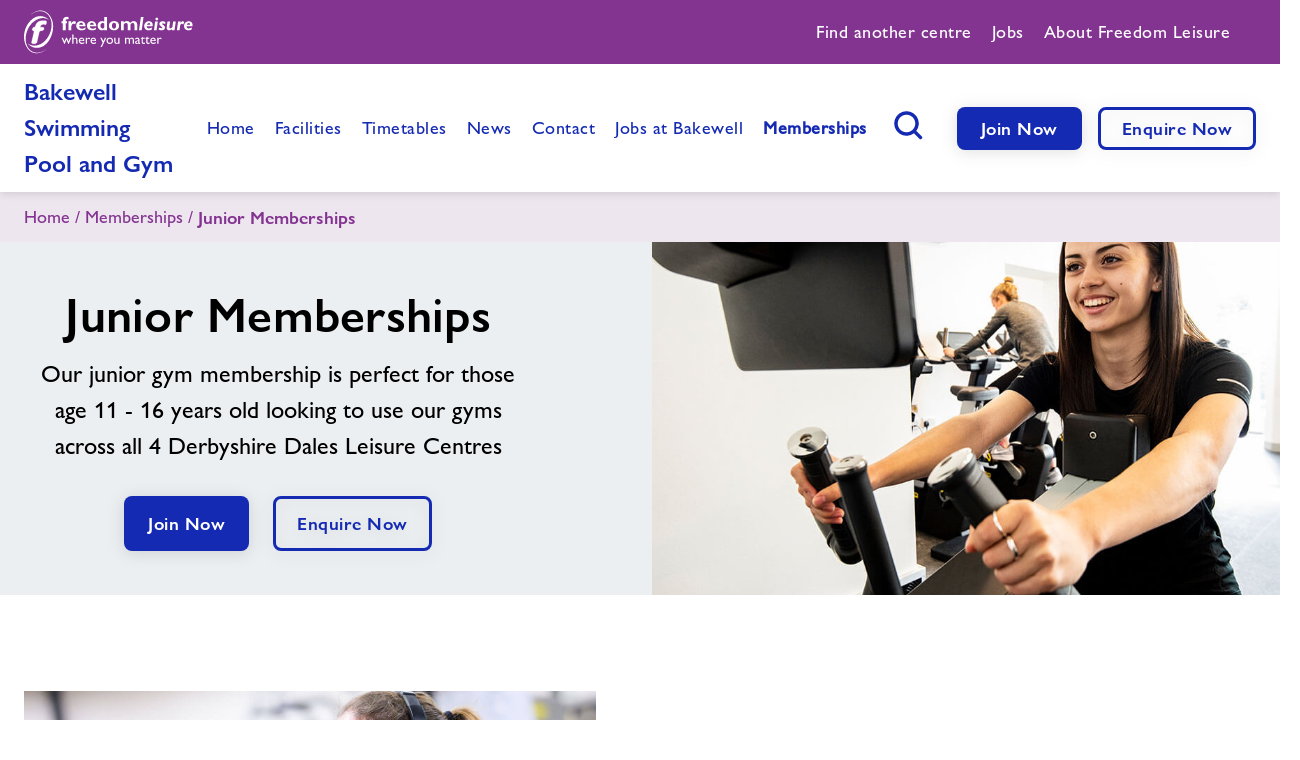

--- FILE ---
content_type: text/html; charset=UTF-8
request_url: https://www.freedom-leisure.co.uk/centres/bakewell-swimming-pool-and-gym/memberships/junior-memberships/
body_size: 8164
content:
<!DOCTYPE html>
<!--[if lt IE 7 ]> 				<html class="no-js lt-ie7 lt-ie8 lt-ie9 lt-ie10" lang="en"> <![endif]-->
<!--[if IE 7 ]>    				<html class="no-js lt-ie8 lt-ie9 lt-ie10" lang="en"> 		<![endif]-->
<!--[if IE 8 ]>    				<html class="no-js lt-ie9 lt-ie10" lang="en"> 				<![endif]-->
<!--[if IE 9 ]>    				<html class="no-js lt-ie10" lang="en"> 						<![endif]-->
<!--[if (gt IE 9)|!(IE)]><!--> 	<html class="no-js gt-ie9" lang="en"> 					<!--<![endif]-->
<head itemscope itemtype="http://schema.org/WebPage">
    <!-- Google Tag Manager -->
    <script>(function(w,d,s,l,i){w[l]=w[l]||[];w[l].push({'gtm.start':
    new Date().getTime(),event:'gtm.js'});var f=d.getElementsByTagName(s)[0],
    j=d.createElement(s),dl=l!='dataLayer'?'&l='+l:'';j.async=true;j.src=
    'https://www.googletagmanager.com/gtm.js?id='+i+dl;f.parentNode.insertBefore(j,f);
    })(window,document,'script','dataLayer','GTM-TLM69VN');</script>
    <!-- End Google Tag Manager -->

	<meta charset="UTF-8" />

	<link rel="alternate" href="https://www.freedom-leisure.co.uk/centres/bakewell-swimming-pool-and-gym/memberships/junior-memberships/" hreflang="en-GB"/>
<link rel="canonical" href="https://www.freedom-leisure.co.uk/centres/bakewell-swimming-pool-and-gym/memberships/junior-memberships/" />
<meta name="keywords" content="" />
<meta name="description" content="" />
<title>Connected Membership | Arc Leisure Matlock | Freedom Leisure</title>
<meta name="robots" content="index,follow" />
<meta property="og:type" content="website" />
<meta property="twitter:card" content="summary" />

    <link rel="preload" href="/site/fonts/1603258/54b694e4-27f0-465e-9bc4-6639d5bf709a.woff2" as="font" type="font/woff2" crossorigin>
    <link rel="preload" href="/site/fonts/1603258/fbbea18d-5f65-424f-8883-dadcefcc4ef8.woff" as="font" type="font/woff" crossorigin>
    <link rel="preload" href="/site/fonts/1603262/5fb9e481-085f-4ad5-8574-ffabb4dbe7a9.woff2" as="font" type="font/woff2" crossorigin>
    <link rel="preload" href="/site/fonts/1603262/cc1cc8a6-92c2-4d62-973e-e4a20c3df0bf.woff" as="font" type="font/woff" crossorigin>

	<base href="https://www.freedom-leisure.co.uk/" />

	<meta name="viewport" content="height=device-height, width=device-width, initial-scale=1.0, minimum-scale=1.0, maximum-scale=1.0, user-scalable=no">
	<meta itemprop="dateCreated" content="2023-04-12">
	<meta itemprop="dateModified" content="2023-04-12">
	<meta name="format-detection" content="telephone=no" />
    <meta name="SKYPE_TOOLBAR" content="SKYPE_TOOLBAR_PARSER_COMPATIBLE">

    <link rel="apple-touch-icon" sizes="180x180" href="/favicon/apple-touch-icon.png">
    <link rel="icon" type="image/png" sizes="32x32" href="/favicon/favicon-32x32.png">
    <link rel="icon" type="image/png" sizes="16x16" href="/favicon/favicon-16x16.png">
    <link rel="manifest" href="/favicon/site.webmanifest">
    <link rel="mask-icon" href="/favicon/safari-pinned-tab.svg" color="#5bbad5">
    <link rel="shortcut icon" href="/favicon/favicon.ico">
    <meta name="msapplication-TileColor" content="#ffffff">
    <meta name="msapplication-config" content="/favicon/browserconfig.xml">
    <meta name="theme-color" content="#ffffff">

    <script type="text/javascript">
        var MTUserId='6948db28-6af7-4272-b90e-eebf46d44427';
        var MTFontIds = new Array();

        // MTFontIds.push("1603254"); Gill Sans® Nova W01 Light
        MTFontIds.push("1603258"); // Gill Sans® Nova W01 Medium
        MTFontIds.push("1603262"); // Gill Sans® Nova W01 Semi Bold
        (function() {
            var mtTracking = document.createElement('script');
            mtTracking.type='text/javascript';
            mtTracking.async='true';
            mtTracking.src='/site/scripts/vendor/mtiFontTrackingCode.js';

            (document.getElementsByTagName('head')[0]||document.getElementsByTagName('body')[0]).appendChild(mtTracking);
        })();
    </script>
    <link rel="stylesheet" type="text/css" href="/site/styles/css/print.min.css?1750064258" media="print">

    <link rel="preload" as="image" href="https://freedomleisure2022.adidocdn.dev/stock/gym/900x600/900x600-gym-female-2.jpg" />

    <link rel="preconnect" href="https://freedomleisure2022.s3.amazonaws.com/">

    <script src="/site/scripts/vendor/modernizr-latest.js"></script>
    
<link rel="stylesheet" href="/site/styles/css/styles.min.css?1755169402" type="text/css" />
</head>

<body class="site">
    <!-- Google Tag Manager (noscript) -->
    <noscript><iframe src="https://www.googletagmanager.com/ns.html?id=GTM-TLM69VN" height="0" width="0" style="display:none;visibility:hidden"></iframe></noscript>
    <!-- End Google Tag Manager (noscript) -->

    
    
    

    <header class="centre-nav-bar header">
        <div class="mobile-only menu-toggle" role="link" tabindex="0">
            <div class="menu-icon">
                <span></span>
                <span></span>
                <span></span>
            </div>

            <span class="sr-only">Menu</span>
        </div>

        <div class="mobile-only nav-search-container">
            <button type="button" class="search-button js-nav-search" data-toggle="modal" data-target="#headerSearchModal" aria-haspopup="true">
                <svg width="29" height="29" viewBox="0 0 29 29" fill="none" xmlns="http://www.w3.org/2000/svg">
                    <path fill-rule="evenodd" clip-rule="evenodd" d="M12.5 3.75C7.66751 3.75 3.75 7.66751 3.75 12.5C3.75 17.3325 7.66751 21.25 12.5 21.25C17.3325 21.25 21.25 17.3325 21.25 12.5C21.25 7.66751 17.3325 3.75 12.5 3.75ZM0.25 12.5C0.25 5.73451 5.73451 0.25 12.5 0.25C19.2655 0.25 24.75 5.73451 24.75 12.5C24.75 15.2516 23.8428 17.7913 22.3112 19.8363L27.7374 25.2626C28.4209 25.946 28.4209 27.054 27.7374 27.7374C27.054 28.4209 25.946 28.4209 25.2626 27.7374L19.8363 22.3112C17.7913 23.8428 15.2516 24.75 12.5 24.75C5.73451 24.75 0.25 19.2655 0.25 12.5Z" fill="#152AB3"/>
                </svg>
                <span class="sr-only">Search button</span>
            </button>
        </div>

        <a class="mobile-only logo" href="/" title="Freedom Leisure link, back to home">
            <img class="full" width="169" height="44" src="/site/images/logos/full-logo-colorful.svg" alt="Freedom Leisure full logo" />
            <span class="sr-only">Freedom Leisure</span>
        </a>

        <div class="navigation-wrap">
            <div class="top">
                <div class="xlarge-wrap top-inner">
                    <a class="logo desktop-only" href="/" title="Freedom Leisure link, back to home">
                        <img class="full" width="161" height="42" src="/site/images/logos/full-logo-white.svg" alt="Freedom Leisure full logo" />
                        
                        <span class="sr-only">Freedom Leisure</span>
                    </a>

                    <div class="top-menu">
                        <nav class="navigation" aria-label="Freedom Leisure top navigation">
                            <ul role="menubar" aria-label="top header menu" class="top-menu-list" id="top-nav-menubar">
                                <li class="menu-item" role="menuitem">
                                    <a href="centres/" title="Find another centre"><span>Find another centre</span></a>
                                </li>
                                <!-- <li class="menu-item" role="menuitem">
                                    <a href="help-centre/" title="Help" target="_blank"><span>Help</span></a>
                                </li> -->
                                <li class="menu-item" role="menuitem">
                                    <a href="jobs/" title="Jobs"><span>Jobs</span></a>
                                </li>
                                <li class="menu-item" role="menuitem">
                                    <a href="about-us/" title="About Freedom Leisure" target="_blank"><span>About Freedom Leisure</span></a>
                                </li>
                            </ul>
                        </nav>
                        <div class="flex countries">
							
                        </div>
                    </div>
                </div>
            </div>

            <div class="skip-section">
                <div class="xlarge-wrap skip-section-inner">
                    <a class="skip-main screen-reader-text js-screen-reader" href="#" id="tomain" tabindex="99">Skip to main content (Press Enter)</a>
                </div>
            </div>

            <div class="flex main">
                <div class="xlarge-wrap main-inner">
                    <p class="location-text ">
                        <a href="centres/bakewell-swimming-pool-and-gym/">Bakewell Swimming Pool and Gym</a>
                    </p>

                    <div class="main-menu-container">
                        <nav class="navigation main-navigation" aria-label="Main Freedom Leisure navigation">
                            <ul id="nav-menubar" role="menubar" aria-label="Main corporate menu" class="row ">
                                <li class="first" role="menuitem"><a href="/" class="menu-link" title="Home"><span>Home</span></a></li><li role="menuitem"><a href="facilities/" class="menu-link" title="Facilities"><span>Facilities</span></a></li><li role="menuitem"><a href="swimming-lessons/" class="menu-link" title="Learn To Swim"><span>Learn To Swim</span></a></li><li role="menuitem"><a href="healthy-communities/" class="menu-link" title="Healthy Communities"><span>Healthy Communities</span></a></li><li role="menuitem"><a href="jobs/" class="menu-link" title="Jobs"><span>Jobs</span></a></li><li role="menuitem"><a href="about-us/" class="menu-link" title="About"><span>About</span></a></li><li role="menuitem"><a href="contact-us/" class="menu-link" title="Contact"><span>Contact</span></a></li><li role="menuitem"><a href="news/" class="menu-link" title="News"><span>News</span></a></li><li class="last" role="menuitem"><a href="freedom-leisure-training/" class="menu-link" title="Training"><span>Training</span></a></li>
                            </ul>

                            <ul id="centre-nav-menubar" role="menubar" aria-label="Main centre menu" class="row">
                                <li class="menu-item" role="menuitem"><a href="centres/bakewell-swimming-pool-and-gym/" class="menu-link" title="Home"><span>Home</span></li><li class="first" role="menuitem"><a href="centres/bakewell-swimming-pool-and-gym/our-facilities/" class="menu-link" title="Facilities"><span>Facilities</span></a></li><li role="menuitem"><a href="centres/bakewell-swimming-pool-and-gym/timetables/" class="menu-link" title="Timetables"><span>Timetables</span></a></li><li role="menuitem"><a href="centres/bakewell-swimming-pool-and-gym/latest-news/" class="menu-link" title="News"><span>News</span></a></li><li role="menuitem"><a href="centres/bakewell-swimming-pool-and-gym/contact-us/" class="menu-link" title="Contact"><span>Contact</span></a></li><li role="menuitem"><a href="centres/bakewell-swimming-pool-and-gym/jobs/" class="menu-link" title="Jobs at Bakewell"><span>Jobs at Bakewell</span></a></li><li class="last active" role="menuitem"><a href="centres/bakewell-swimming-pool-and-gym/memberships/" class="menu-link" title="Memberships"><span>Memberships</span></a></li>
                                <!-- <li class="mobile-only" role="menuitem"><a href="help-centre/" class="menu-link" title="Help" target="_blank"><span>Help</span></a></li> -->
                                <li class="mobile-only" role="menuitem"><a href="jobs/" class="menu-link" title="Jobs"><span>Jobs</span></a></li>
                                <li class="mobile-only" role="menuitem"><a href="about-us/" class="menu-link" title="About Freedom Leisure" target="_blank"><span>About Freedom Leisure</span></a></li>
                            </ul>
                        </nav>

                        <div class="actions">
                            <div class="nav-search-container desktop-only">
                                <button type="button" class="search-button js-nav-search" data-toggle="modal" data-target="#headerSearchModal" aria-haspopup="true">
                                    <svg width="29" height="29" viewBox="0 0 29 29" fill="none" xmlns="http://www.w3.org/2000/svg">
                                        <path fill-rule="evenodd" clip-rule="evenodd" d="M12.5 3.75C7.66751 3.75 3.75 7.66751 3.75 12.5C3.75 17.3325 7.66751 21.25 12.5 21.25C17.3325 21.25 21.25 17.3325 21.25 12.5C21.25 7.66751 17.3325 3.75 12.5 3.75ZM0.25 12.5C0.25 5.73451 5.73451 0.25 12.5 0.25C19.2655 0.25 24.75 5.73451 24.75 12.5C24.75 15.2516 23.8428 17.7913 22.3112 19.8363L27.7374 25.2626C28.4209 25.946 28.4209 27.054 27.7374 27.7374C27.054 28.4209 25.946 28.4209 25.2626 27.7374L19.8363 22.3112C17.7913 23.8428 15.2516 24.75 12.5 24.75C5.73451 24.75 0.25 19.2655 0.25 12.5Z" fill="#152AB3"/>
                                    </svg>
                                    <span class="sr-only">Search button</span>
                                </button>
                            </div>

                            <div class="button-group">
                                <a href="centres/bakewell-swimming-pool-and-gym/join-now/" title="Join Now button" class="cta primary-button small">Join Now</a>
                                <a href="centres/bakewell-swimming-pool-and-gym/enquire-now/" title=" button" class="cta secondary-button small">Enquire Now</a>
                                <a href="centres/" title="Find Centre button" class="cta secondary-button small find-centre-button ">Find <span class="another-text">another</span> Centre</a>
                            </div>
                        </div>
                    </div>
                </div>
            </div>
        </div>
    </header>

    
        
    

    





<div class="page-content reversed-bg">
    <div class="banner-type-one bg-secondary-100">
        <div class="xlarge-wrap">
            <div class="breadcrumbs">
                <ul><li class="breadcrumb-item" data-link="centres/bakewell-swimming-pool-and-gym/" data-page-name="Home"><a href="centres/bakewell-swimming-pool-and-gym/" title="Home">Home</a></li><li class="breadcrumb-item" data-link="centres/bakewell-swimming-pool-and-gym/memberships/" data-page-name="Memberships"><a href="centres/bakewell-swimming-pool-and-gym/memberships/" title="Memberships">Memberships</a></li><li class="breadcrumb-item active" data-page-name="Junior Memberships">Junior Memberships</li></ul>
            </div>
        </div>
    </div>

    <div class="content-block-layout py-0 bg-primary-100">
        <div class="large-wrap">
            <div class="grid grid-row">
                <div class="grid__col-12">
                    <div class="block media-contents-block header-block-level2 reversed">
                        <div class="left-content media-container">
                            <div class="media-side">
                                <div class="media-image" style="background-image:url('https://freedomleisure2022.adidocdn.dev/stock/gym/900x600/900x600-gym-female-2.jpg');">
                                    <div class="aspect-ratio-image ">
                                        <span class="sr-only">image alt</span>
                                    </div>
                                </div>
                            </div>
                        </div>
                        <div class="right-content contents-container">
                            <div class="contents tcentre">
                                <h1 class="h2">Junior Memberships</h1>
                                <p class="p-24">Our junior gym membership is perfect for those age 11 - 16 years old looking to use our gyms across all 4 Derbyshire Dales Leisure Centres</p>
                                <div class="button-group tcentre">
                                    <a href="https://flddales.gladstonego.cloud/memberships?siteId=BW " class="primary-button">Join Now</a>
                                    <a href="centres/bakewell-swimming-pool-and-gym/enquire-now/?m=10811" class="secondary-button">Enquire Now</a>
                                </div>
                            </div>
                        </div>
                    </div>
                </div>
            </div>
        </div>
    </div>

    
    <div class="content-block-layout">
        <div class="large-wrap">
            <div class="grid grid-row">
                <div class="grid__col-12">
                    <div class="block media-contents-block uncontained  ">
    <div class="left-content media-container">
        <div class="media-side">
            
            <div class="media-image lazyload" data-bg="https://freedomleisure2022.adidocdn.dev/stock/gym/1200x675/1200x675-gym-female-weights.jpg">
                <div class="aspect-ratio-image ">
                    <span class="sr-only">Why choose our Junior Membership</span>
                </div>
            </div>
            
        </div>
    </div>
    <div class="right-content contents-container">
        <div class="contents">
            <h2 class="h3">Why choose our Junior Membership</h2>
            <p>We offer you far more than a budget gym, with our junior memberships we provide you with a safe and welcoming environment</p>
            
        </div>
    </div>
</div>
                </div>
            </div>
        </div>
    </div>
    

    
    
    <div class="content-block-layout">
        <div class="xxsmall-wrap">
            <div class="grid grid-row">
                <div class="grid__col-12">
                    <div class="content-block block-title animate lcp tcentre" data-animate-opacity="true">
                        <h2 class="h3">What’s included in the Junior Memberships?</h2>
                    </div>
                </div>
            </div>
            <div class="grid grid-row padding-32-32">
                <div class="grid__col-12 grid__col-md-6">
    <div class="bullet-point-card">
        <div class="card-icon">
            <svg width="44" height="44" viewBox="0 0 44 44" fill="none" xmlns="http://www.w3.org/2000/svg"><path fill-rule="evenodd" clip-rule="evenodd" d="M41 22c0 10.493-8.507 19-19 19S3 32.493 3 22 11.507 3 22 3s19 8.507 19 19Zm3 0c0 12.15-9.85 22-22 22S0 34.15 0 22 9.85 0 22 0s22 9.85 22 22Zm-12.793-4.94a1.5 1.5 0 0 0-2.121-2.12L18 26.024l-3.94-3.94a1.5 1.5 0 0 0-2.12 2.122l5 5a1.5 1.5 0 0 0 2.12 0l12.147-12.146Z" fill="#152AB3"/></svg>
        </div>
        <div class="card-contents">
            <h3 class="h5">Membership journey induction package</h3>
            <p class="p-18">All juniors must complete a gym induction when starting a membership. This is included in your membership alongside a junior gym programme</p>
        </div>
    </div>
</div><div class="grid__col-12 grid__col-md-6">
    <div class="bullet-point-card">
        <div class="card-icon">
            <svg width="44" height="44" viewBox="0 0 44 44" fill="none" xmlns="http://www.w3.org/2000/svg"><path fill-rule="evenodd" clip-rule="evenodd" d="M41 22c0 10.493-8.507 19-19 19S3 32.493 3 22 11.507 3 22 3s19 8.507 19 19Zm3 0c0 12.15-9.85 22-22 22S0 34.15 0 22 9.85 0 22 0s22 9.85 22 22Zm-12.793-4.94a1.5 1.5 0 0 0-2.121-2.12L18 26.024l-3.94-3.94a1.5 1.5 0 0 0-2.12 2.122l5 5a1.5 1.5 0 0 0 2.12 0l12.147-12.146Z" fill="#152AB3"/></svg>
        </div>
        <div class="card-contents">
            <h3 class="h5">Full access to our fully equipped gym</h3>
            <p class="p-18">Our gym has a range of cardio equipment, free weights, fixed weight machines and space for stretching &amp; core work</p>
        </div>
    </div>
</div>

                

                
                <div class="grid__col-12">
                    <div class="bullet-point-card bg-primary-500">
                        <div class="card-icon">
                            <svg width="44" height="44" viewBox="0 0 44 44" fill="none" xmlns="http://www.w3.org/2000/svg"><path fill-rule="evenodd" clip-rule="evenodd" d="M41 22c0 10.493-8.507 19-19 19S3 32.493 3 22 11.507 3 22 3s19 8.507 19 19Zm3 0c0 12.15-9.85 22-22 22S0 34.15 0 22 9.85 0 22 0s22 9.85 22 22Zm-12.793-4.94a1.5 1.5 0 0 0-2.121-2.12L18 26.024l-3.94-3.94a1.5 1.5 0 0 0-2.12 2.122l5 5a1.5 1.5 0 0 0 2.12 0l12.147-12.146Z" fill="#152AB3"/></svg>
                        </div>
                        <div class="card-contents">
                            <h3 class="h5">Get started with us today</h3>
                            <p class="p-18">Our fabulous team members are ready to step in and help you get started with your membership. Start your health journey with us today.</p>
                            <div class="button-group mt-2">
                                <a href="https://flddales.gladstonego.cloud/memberships?siteId=BW " class="primary-button alt small">Join Now</a>
                                
                            </div>
                        </div>
                    </div>
                </div>
                
            </div>
        </div>
    </div>
    

    

    
    <div class="content-block-layout">
        <div class="large-wrap">
            <div class="content-block block-title animate lcp tcentre" data-animate-opacity="true">
                <h2 class="h3">All of our memberships also benefit from the following</h2>
            </div>
            <div class="benefit-carousel-container">
                <div class="benefit-carousel grid grid-row padding-24-24">
                    <div class="carousel-cell grid__col-12 grid__col-md-6 grid__col-lg-3">
    <div class="icon-card">
        <div class="aspect-ratio-image ratio-16by9 lazyload" data-bg="https://freedomleisure2022.adidocdn.dev/stock/miscellaneous/900x600/900x600_lockers.jpg">
            <span class="sr-only">Locker Room &amp; Showers</span>
        </div>
        <div class="icon-card-contents">
            <h3 class="h6">Locker Room &amp; Showers</h3>
            <p class="p-18">Enjoy our state-of-the-art changing rooms with shower facilities available for all membership types.</p>
        </div>
    </div>
</div><div class="carousel-cell grid__col-12 grid__col-md-6 grid__col-lg-3">
    <div class="icon-card">
        <div class="aspect-ratio-image ratio-16by9 lazyload" data-bg="https://freedomleisure2022.adidocdn.dev/stock/cafe/900x600/900x600-staff-reception.jpg">
            <span class="sr-only">Viewing Gallery</span>
        </div>
        <div class="icon-card-contents">
            <h3 class="h6">Viewing Gallery</h3>
            <p class="p-18">Our viewing gallery is the perfect place to have a hot or cold drink after your workout.</p>
        </div>
    </div>
</div>
                </div>
            </div>
        </div>
    </div>
    

    
    <div class="content-block-layout">
        <div class="large-wrap">
            <div class="grid grid-row">
                <div class="grid__col-12">
                    <div class="block media-contents-block uncontained reversed ">
    <div class="left-content media-container">
        <div class="media-side">
            
            <div class="media-image lazyload" data-bg="https://freedomleisure2022.adidocdn.dev/stock/staff/1200x675/1200x675-staff-customer-treadmill.jpg">
                <div class="aspect-ratio-image ">
                    <span class="sr-only">Our team are excited to welcome you</span>
                </div>
            </div>
            
        </div>
    </div>
    <div class="right-content contents-container">
        <div class="contents">
            <h2 class="h3">Our team are excited to welcome you</h2>
            <p>Our lovely staff members, are very excited to give you a warm welcome and give you a tour of all our amazing facilities. Get in touch with them today, and take the next step in your fitness journey.</p>
            
        </div>
    </div>
</div>
                </div>
            </div>
        </div>
    </div>
    

    
    
    <div class="content-block-layout">
        <div class="xxsmall-wrap">
            <div class="grid grid-row">
                <div class="grid__col-12">
                    <div class="content-block block-title animate lcp tcentre" data-animate-opacity="true">
                        <h2 class="h3">Membership Details</h2>
                    </div>
                </div>
            </div>
            <div class="grid grid-row padding-32-32">
                <div class="grid__col-12 grid__col-md-6">
    <div class="bullet-point-card">
        <div class="card-icon">
            <svg width="44" height="44" viewBox="0 0 44 44" fill="none" xmlns="http://www.w3.org/2000/svg"><path fill-rule="evenodd" clip-rule="evenodd" d="M41 22c0 10.493-8.507 19-19 19S3 32.493 3 22 11.507 3 22 3s19 8.507 19 19Zm3 0c0 12.15-9.85 22-22 22S0 34.15 0 22 9.85 0 22 0s22 9.85 22 22Zm-12.793-4.94a1.5 1.5 0 0 0-2.121-2.12L18 26.024l-3.94-3.94a1.5 1.5 0 0 0-2.12 2.122l5 5a1.5 1.5 0 0 0 2.12 0l12.147-12.146Z" fill="#152AB3"/></svg>
        </div>
        <div class="card-contents">
            <h3 class="h5">Monthly or Annual Payments</h3>
            <p class="p-18">Choose between monthly or annual billing. Annual memberships qualify for our 12 months for the price of 9 promotion!</p>
        </div>
    </div>
</div>
            </div>
        </div>
    </div>
    

    
    <div class="content-block-layout">
    <div class="large-wrap">
        <div class="grid grid-row">
            <div class="grid__col-12">
                
<div class="content-block block-title animate lcp tcentre" data-animate-opacity="true">
    <h2 class="h3">Frequently Asked Questions</h2>
</div>
<div class="accordion tc-accordion" data-allow-toggle="">
    <div class="accordion-item ">
    <button aria-expanded="false" class="accordion-trigger " aria-controls="CTRL1" id="ID1">
        <span>How old do you have to be to join the gym?</span>
        <i class="icon icon-chevron-down"></i>
    </button>
    <div id="CTRL1" role="region" aria-labelledby="ID1" class="accordion-panel" hidden="">
        <p>You must be 11 years old to join our gym.&nbsp;</p>
<p>11 -&nbsp; 13 year olds can only use our cardio equipment</p>
<p>14 years + have full access to our gym equipment</p>
    </div>
</div><div class="accordion-item ">
    <button aria-expanded="false" class="accordion-trigger " aria-controls="CTRL2" id="ID2">
        <span>Do I need a gym induction</span>
        <i class="icon icon-chevron-down"></i>
    </button>
    <div id="CTRL2" role="region" aria-labelledby="ID2" class="accordion-panel" hidden="">
        <p>Yes, all juniors must complete a gym induction with a gym instructor at one of our Derbyshire Dales leisure centres</p>
    </div>
</div><div class="accordion-item ">
    <button aria-expanded="false" class="accordion-trigger " aria-controls="CTRL3" id="ID3">
        <span>Can I pay as I go?</span>
        <i class="icon icon-chevron-down"></i>
    </button>
    <div id="CTRL3" role="region" aria-labelledby="ID3" class="accordion-panel" hidden="">
        <p>Yes, there is the option to pay as you go for our gym - all juniors must have done a gym induction with us prior to use and a parent/guardian signature on our documentation</p>
    </div>
</div>
</div>

            </div>
        </div>
    </div>
</div>

    
    <div class="content-block-layout">
        <div class="large-wrap">
            <div class="grid grid-row">
                <div class="grid__col-12">
                    <div class="block media-contents-block uncontained reversed ">
    <div class="left-content media-container">
        <div class="media-side">
            
            <div class="media-image lazyload" data-bg="https://freedomleisure2022.adidocdn.dev/stock/gym/900x600/900x600-gym-female-2.jpg">
                <div class="aspect-ratio-image ">
                    <span class="sr-only">Ready to join?</span>
                </div>
            </div>
            
        </div>
    </div>
    <div class="right-content contents-container">
        <div class="contents">
            <h2 class="h3">Ready to join?</h2>
            <p>Our fabulous team members are ready to step in and help you get started with your membership, to become a member of the Freedom Leisure community enquire today!</p>
            <div class="button-group">
                <a href="https://flddales.gladstonego.cloud/memberships?siteId=BW " class="primary-button">Join Now</a>
                
            </div>
        </div>
    </div>
</div>
                </div>
            </div>
        </div>
    </div>

    
</div>

    <footer class="footer animate" data-animate-bottom="true">
        <div class="footer-top">
            <div class="large-wrap">
                <div class="flex flex-row">
                    <div class="logo-container">
                        <a class="logo" href="/" title="Freedom Leisure link, back to home">
                            <img src="/site/images/logos/full-logo-colorful.svg" alt="Freedom Leisure logo" width="196" height="85" />
                            <span class="sr-only">Freedom Leisure</span>
                        </a>
                    </div>
                    <div class="social-container">
                        <ul role="list" class="social-icons flex" aria-label="stayconnected">
                            <li role="listitem">
                                <a target="_blank" href="https://www.facebook.com/freedomleisure2002/" title="facebook" rel="noopener noreferrer">
                                    <i class="icon icon-facebook"></i>
                                    <span class="sr-only">Facebook</span>
                                </a>
                            </li>
                            <li role="listitem">
                                <a target="_blank" href="https://x.com/@freedomleisure" title="X" rel="noopener noreferrer">
                                    <i class="icon icon-twitter"></i>
                                    <span class="sr-only">X</span>
                                </a>
                            </li>
                            
                            <li role="listitem">
                                <a target="_blank" href="https://www.linkedin.com/company/freedom-leisure" title="linkedin" rel="noopener noreferrer">
                                    <i class="icon icon-linkedin"></i>
                                    <span class="sr-only">Linkedin</span>
                                </a>
                            </li>
                        </ul>
                    </div>
                    <div class="footer-contents w-100">
                        <div class="accordion footer-accordion" data-allow-toggle="">
                            <div class="accordion-item">
                                <button aria-expanded="false" class="accordion-trigger" aria-controls="FCTRL1" id="FID1">
                                    <span>Main Menu</span>
                                    <i class="icon icon-chevron-down"></i>
                                </button>
                                <div id="FCTRL1" role="region" aria-labelledby="FID1" class="accordion-panel" hidden="">
                                    <ul class="footer-menu">
                                        <li><a href="about-us/">About Us</a></li>
                                        <li><a href="centres/">Find A Centre</a></li>
                                        <!-- <li><a href="news/">News</a></li> -->
                                        <li><a href="press-centre/">Press Centre</a></li>
                                        <li><a href="jobs/">Jobs</a></li>
                                        <!-- <li><a href="help-centre/">Help</a></li> -->
                                        <li><a href="contact-us/">Contact Us</a></li>
                                        <li><a href="policy/">Complaints &amp; Feedback</a></li>
                                    </ul>
                                </div>
                            </div>
                            <div class="accordion-item">
                                <button aria-expanded="false" class="accordion-trigger" aria-controls="FCTRL2" id="FID2">
                                    <span>Legal</span>
                                    <i class="icon icon-chevron-down"></i>
                                </button>
                                <div id="FCTRL2" role="region" aria-labelledby="FID2" class="accordion-panel" hidden="">
                                    <ul class="footer-menu">
                                        <li><a href="sitemap/">Sitemap</a></li>
                                        <li><a href="terms-and-conditions/">Terms & Conditions</a></li>
                                        <li><a href="cookie-policy/">Cookie Policy</a></li>
                                        <li><a href="modern-slavery-act-statement/">Modern Slavery Act Statement</a></li>
                                        <li><a href="accessibility/">Accessibility</a></li>
                                        <li><a href="privacy-policy/">Privacy Policy</a></li>
                                        <li><a href="cctv-policy/">CCTV Policy</a></li>
                                    </ul>
                                </div>
                            </div>
                            <div class="accordion-item company-detail">
                                <button aria-expanded="false" class="accordion-trigger" aria-controls="FCTRL3" id="FID3">
                                    <span>About Us</span>
                                    <i class="icon icon-chevron-down"></i>
                                </button>
                                <div id="FCTRL3" role="region" aria-labelledby="FID3" class="accordion-panel" hidden="">
                                    <div class="cbs-number">
                                        <h6 class='bold'>Community Benefit Society Number</h6>
                                        <p class="p-18">29336R</p>
                                    </div>

                                    <div class="office-address">
                                        <h6 class='bold'>Registered Office Address</h6>
                                        <p class="p-18">The Paddock<br />
1-6 Carriers Way<br />
East Hoathly<br />
East Sussex BN8 6AG</p>
                                    </div>
                                </div>
                            </div>
                        </div>
                    </div>
                </div>
            </div>
        </div>
        <div class="footer-bottom">
            <div class="large-wrap">
                <p class="p-18">&copy; Freedom Leisure 2026 </p>
            </div>
        </div>
    </footer>

    <template id="headerSearchResultItem" style="display: none;">
    <div class="result-item" role="listitem">
        <a href="#">
            <p class="p-18 semibold title-text">Title</p>
            <p class="description-text">Description</p>
        </a>
    </div>
</template>

<template id="headerSearchResultCount" style="display: none;">
    <div class="toast-call-out primary-100 result-count-container">
        <p class="count-text">Your search has returned 105 more results</p>
        <a href="search/" class="small secondary-button js-view-all-results" title="View all Results">View all Results</a>
    </div>
</template>

<div class="modal-overlay overlay-close" id="header-search">
    <div id="headerSearchModal" class="modal-container" role="dialog" aria-hidden="true" aria-label="Header Search Modal">
        <div class="modal-content">
            <div class="inner" id="headerSearchInner">
                <div class="header-search-contents js-modal-main-content">
                    <div class="large-wrap">
                        <div class="main-contents">
                            <form action="search/" role="search" class="form header-search-form" method="get">
                                <div class="ac-search-container">
                                    <div class="auto-complete-container">
                                        <div class="search-bg"></div>
                                        <div class="search-action-container">
                                            <input role="combobox" data-centreid="2654" id="generic-search-input" value="" type="text" name="term" aria-placeholder="Search" placeholder="Search" aria-required="false" title="Search" aria-label="Search" autocomplete="off" aria-owns="ac-search-results" aria-expanded="false" aria-autocomplete="both" />
                                            <div class="search-actions">
                                                <button type="button" class="reset-button js-button-reset">
                                                    <svg width="24" height="24" viewBox="0 0 24 24" fill="none" xmlns="http://www.w3.org/2000/svg"><path fill-rule="evenodd" clip-rule="evenodd" d="M7.387 5.137c-.732-.732-1.8-.85-2.386-.265-.586.586-.467 1.654.265 2.387l5.05 5.049-5.179 5.178c-.732.732-.85 1.8-.265 2.386.586.586 1.654.467 2.387-.265l5.178-5.178 5.027 5.027c.732.732 1.8.851 2.386.265.586-.585.467-1.654-.265-2.386l-5.027-5.027 4.898-4.899c.732-.732.851-1.8.265-2.386-.585-.586-1.654-.467-2.386.265l-4.899 4.899-5.049-5.05Z" fill="#E6E6E6"/></svg>
                                                    <span class="sr-only">Reset search input button</span>
                                                </button>
                                            </div>
                                        </div>
                                        <div id="ac-lookups" class="search-results" data-noresult-text="Your search returned no results.">
                                            <div id="ac-search-results" class="search-results-inner" role="list" tabindex="0" data-format="Your search has returned {count} more results." ></div>
                                            <div class="popular-suggests" hidden>
                                                <h6 class="popular-title">Try one of these popular searches:</h6>
                                                <ul class="popular-list">
                                                    <li><a href="about-us/" title="About Us">About Us</a></li>
                                                    <li><a href="centres/" title="Our Centres">Our Centres</a></li>
                                                    <li><a href="healthy-communities/" title="Healthy Communities">Healthy Communities</a></li>
                                                    <li><a href="jobs/" title="Jobs at Freedom Leisure">Jobs at Freedom Leisure</a></li>
                                                </ul>

                                                <div class="toast-call-out info extra-suggest">
                                                    <i class="icon icon-info"></i>
                                                    <p>Looking for your nearest centre, or looking for activities near you? Try our <a href="centres/" title="Find Centre">Find Centre</a> search!</p>
                                                </div>
                                            </div>
                                            <div aria-live="assertive" class="sr-only"></div>
                                        </div>
                                    </div>
                                </div>
                            </form>
                        </div>
                    </div>
                </div>
            </div>
        </div>
    </div>
</div>
    <div class="modal-overlay" id="carousel-gallery-modal">
    <div id="galleryModal" class="modal-container" role="dialog" aria-hidden="true" aria-label="Carousel gallery modal">
        <div class="modal-content">
            <div class="inner" id="galleryModalInner">
                <div class="gallery-modal-contents">
                    <a tabindex="-1" title="close modal" role="button" class="modal-close modal-close-icon">
                        <i class="icon icon-close"></i>
                        <span class="sr-only">Back to website</span>
                    </a>
                    <div class="main-contents">
                        <div class="aspect-ratio-image ratio-16by9 lightbox-image" style="background-image: url(/site/images/test.png);">
                            <span class="sr-only"></span>
                        </div>
                    </div>
                </div>
            </div>
        </div>
    </div>
</div>
    
        <script src="/site/scripts/build/main.js?1763630054"></script>
	<script defer src="https://static.cloudflareinsights.com/beacon.min.js/vcd15cbe7772f49c399c6a5babf22c1241717689176015" integrity="sha512-ZpsOmlRQV6y907TI0dKBHq9Md29nnaEIPlkf84rnaERnq6zvWvPUqr2ft8M1aS28oN72PdrCzSjY4U6VaAw1EQ==" data-cf-beacon='{"version":"2024.11.0","token":"4d4a9553ecbf4a13b4eb1b6b047d65ea","server_timing":{"name":{"cfCacheStatus":true,"cfEdge":true,"cfExtPri":true,"cfL4":true,"cfOrigin":true,"cfSpeedBrain":true},"location_startswith":null}}' crossorigin="anonymous"></script>
</body>
</html>
